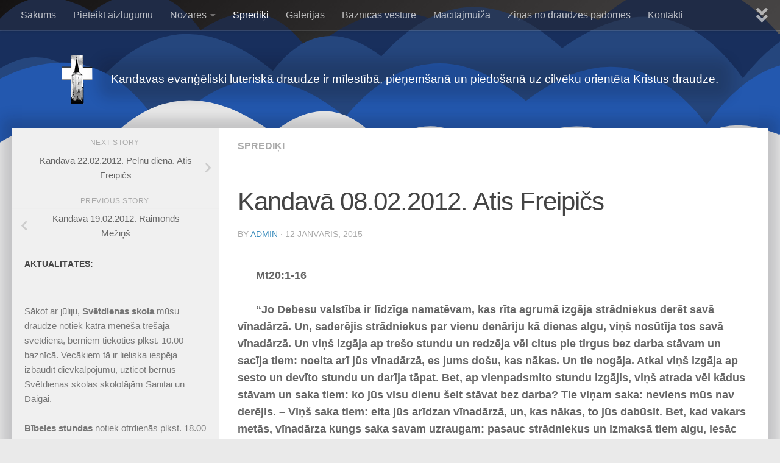

--- FILE ---
content_type: text/html; charset=UTF-8
request_url: https://kandavasdraudze.lv/?p=180
body_size: 55414
content:
<!DOCTYPE html>
<html class="no-js" lang="lv-LV">
<head>
  <meta charset="UTF-8">
  <meta name="viewport" content="width=device-width, initial-scale=1.0">
  <link rel="profile" href="https://gmpg.org/xfn/11" />
  <link rel="pingback" href="https://kandavasdraudze.lv/xmlrpc.php">

  <title>Kandavā 08.02.2012. Atis Freipičs &#8211; Kandavas Draudze</title>
<meta name='robots' content='max-image-preview:large' />
	<style>img:is([sizes="auto" i], [sizes^="auto," i]) { contain-intrinsic-size: 3000px 1500px }</style>
	<script>document.documentElement.className = document.documentElement.className.replace("no-js","js");</script>
<link rel="alternate" type="application/rss+xml" title="Kandavas Draudze&raquo; Plūsma" href="https://kandavasdraudze.lv/?feed=rss2" />
<link rel="alternate" type="application/rss+xml" title="Komentāru plūsma" href="https://kandavasdraudze.lv/?feed=comments-rss2" />
<link rel="alternate" type="application/rss+xml" title="Kandavas Draudze &raquo; Kandavā 08.02.2012. Atis Freipičs plūsma" href="https://kandavasdraudze.lv/?feed=rss2&#038;p=180" />
<script>
window._wpemojiSettings = {"baseUrl":"https:\/\/s.w.org\/images\/core\/emoji\/15.0.3\/72x72\/","ext":".png","svgUrl":"https:\/\/s.w.org\/images\/core\/emoji\/15.0.3\/svg\/","svgExt":".svg","source":{"concatemoji":"https:\/\/kandavasdraudze.lv\/wp-includes\/js\/wp-emoji-release.min.js?ver=6.7.4"}};
/*! This file is auto-generated */
!function(i,n){var o,s,e;function c(e){try{var t={supportTests:e,timestamp:(new Date).valueOf()};sessionStorage.setItem(o,JSON.stringify(t))}catch(e){}}function p(e,t,n){e.clearRect(0,0,e.canvas.width,e.canvas.height),e.fillText(t,0,0);var t=new Uint32Array(e.getImageData(0,0,e.canvas.width,e.canvas.height).data),r=(e.clearRect(0,0,e.canvas.width,e.canvas.height),e.fillText(n,0,0),new Uint32Array(e.getImageData(0,0,e.canvas.width,e.canvas.height).data));return t.every(function(e,t){return e===r[t]})}function u(e,t,n){switch(t){case"flag":return n(e,"\ud83c\udff3\ufe0f\u200d\u26a7\ufe0f","\ud83c\udff3\ufe0f\u200b\u26a7\ufe0f")?!1:!n(e,"\ud83c\uddfa\ud83c\uddf3","\ud83c\uddfa\u200b\ud83c\uddf3")&&!n(e,"\ud83c\udff4\udb40\udc67\udb40\udc62\udb40\udc65\udb40\udc6e\udb40\udc67\udb40\udc7f","\ud83c\udff4\u200b\udb40\udc67\u200b\udb40\udc62\u200b\udb40\udc65\u200b\udb40\udc6e\u200b\udb40\udc67\u200b\udb40\udc7f");case"emoji":return!n(e,"\ud83d\udc26\u200d\u2b1b","\ud83d\udc26\u200b\u2b1b")}return!1}function f(e,t,n){var r="undefined"!=typeof WorkerGlobalScope&&self instanceof WorkerGlobalScope?new OffscreenCanvas(300,150):i.createElement("canvas"),a=r.getContext("2d",{willReadFrequently:!0}),o=(a.textBaseline="top",a.font="600 32px Arial",{});return e.forEach(function(e){o[e]=t(a,e,n)}),o}function t(e){var t=i.createElement("script");t.src=e,t.defer=!0,i.head.appendChild(t)}"undefined"!=typeof Promise&&(o="wpEmojiSettingsSupports",s=["flag","emoji"],n.supports={everything:!0,everythingExceptFlag:!0},e=new Promise(function(e){i.addEventListener("DOMContentLoaded",e,{once:!0})}),new Promise(function(t){var n=function(){try{var e=JSON.parse(sessionStorage.getItem(o));if("object"==typeof e&&"number"==typeof e.timestamp&&(new Date).valueOf()<e.timestamp+604800&&"object"==typeof e.supportTests)return e.supportTests}catch(e){}return null}();if(!n){if("undefined"!=typeof Worker&&"undefined"!=typeof OffscreenCanvas&&"undefined"!=typeof URL&&URL.createObjectURL&&"undefined"!=typeof Blob)try{var e="postMessage("+f.toString()+"("+[JSON.stringify(s),u.toString(),p.toString()].join(",")+"));",r=new Blob([e],{type:"text/javascript"}),a=new Worker(URL.createObjectURL(r),{name:"wpTestEmojiSupports"});return void(a.onmessage=function(e){c(n=e.data),a.terminate(),t(n)})}catch(e){}c(n=f(s,u,p))}t(n)}).then(function(e){for(var t in e)n.supports[t]=e[t],n.supports.everything=n.supports.everything&&n.supports[t],"flag"!==t&&(n.supports.everythingExceptFlag=n.supports.everythingExceptFlag&&n.supports[t]);n.supports.everythingExceptFlag=n.supports.everythingExceptFlag&&!n.supports.flag,n.DOMReady=!1,n.readyCallback=function(){n.DOMReady=!0}}).then(function(){return e}).then(function(){var e;n.supports.everything||(n.readyCallback(),(e=n.source||{}).concatemoji?t(e.concatemoji):e.wpemoji&&e.twemoji&&(t(e.twemoji),t(e.wpemoji)))}))}((window,document),window._wpemojiSettings);
</script>
<style id='wp-emoji-styles-inline-css'>

	img.wp-smiley, img.emoji {
		display: inline !important;
		border: none !important;
		box-shadow: none !important;
		height: 1em !important;
		width: 1em !important;
		margin: 0 0.07em !important;
		vertical-align: -0.1em !important;
		background: none !important;
		padding: 0 !important;
	}
</style>
<link rel='stylesheet' id='wp-block-library-css' href='https://kandavasdraudze.lv/wp-includes/css/dist/block-library/style.min.css?ver=6.7.4' media='all' />
<style id='classic-theme-styles-inline-css'>
/*! This file is auto-generated */
.wp-block-button__link{color:#fff;background-color:#32373c;border-radius:9999px;box-shadow:none;text-decoration:none;padding:calc(.667em + 2px) calc(1.333em + 2px);font-size:1.125em}.wp-block-file__button{background:#32373c;color:#fff;text-decoration:none}
</style>
<style id='global-styles-inline-css'>
:root{--wp--preset--aspect-ratio--square: 1;--wp--preset--aspect-ratio--4-3: 4/3;--wp--preset--aspect-ratio--3-4: 3/4;--wp--preset--aspect-ratio--3-2: 3/2;--wp--preset--aspect-ratio--2-3: 2/3;--wp--preset--aspect-ratio--16-9: 16/9;--wp--preset--aspect-ratio--9-16: 9/16;--wp--preset--color--black: #000000;--wp--preset--color--cyan-bluish-gray: #abb8c3;--wp--preset--color--white: #ffffff;--wp--preset--color--pale-pink: #f78da7;--wp--preset--color--vivid-red: #cf2e2e;--wp--preset--color--luminous-vivid-orange: #ff6900;--wp--preset--color--luminous-vivid-amber: #fcb900;--wp--preset--color--light-green-cyan: #7bdcb5;--wp--preset--color--vivid-green-cyan: #00d084;--wp--preset--color--pale-cyan-blue: #8ed1fc;--wp--preset--color--vivid-cyan-blue: #0693e3;--wp--preset--color--vivid-purple: #9b51e0;--wp--preset--gradient--vivid-cyan-blue-to-vivid-purple: linear-gradient(135deg,rgba(6,147,227,1) 0%,rgb(155,81,224) 100%);--wp--preset--gradient--light-green-cyan-to-vivid-green-cyan: linear-gradient(135deg,rgb(122,220,180) 0%,rgb(0,208,130) 100%);--wp--preset--gradient--luminous-vivid-amber-to-luminous-vivid-orange: linear-gradient(135deg,rgba(252,185,0,1) 0%,rgba(255,105,0,1) 100%);--wp--preset--gradient--luminous-vivid-orange-to-vivid-red: linear-gradient(135deg,rgba(255,105,0,1) 0%,rgb(207,46,46) 100%);--wp--preset--gradient--very-light-gray-to-cyan-bluish-gray: linear-gradient(135deg,rgb(238,238,238) 0%,rgb(169,184,195) 100%);--wp--preset--gradient--cool-to-warm-spectrum: linear-gradient(135deg,rgb(74,234,220) 0%,rgb(151,120,209) 20%,rgb(207,42,186) 40%,rgb(238,44,130) 60%,rgb(251,105,98) 80%,rgb(254,248,76) 100%);--wp--preset--gradient--blush-light-purple: linear-gradient(135deg,rgb(255,206,236) 0%,rgb(152,150,240) 100%);--wp--preset--gradient--blush-bordeaux: linear-gradient(135deg,rgb(254,205,165) 0%,rgb(254,45,45) 50%,rgb(107,0,62) 100%);--wp--preset--gradient--luminous-dusk: linear-gradient(135deg,rgb(255,203,112) 0%,rgb(199,81,192) 50%,rgb(65,88,208) 100%);--wp--preset--gradient--pale-ocean: linear-gradient(135deg,rgb(255,245,203) 0%,rgb(182,227,212) 50%,rgb(51,167,181) 100%);--wp--preset--gradient--electric-grass: linear-gradient(135deg,rgb(202,248,128) 0%,rgb(113,206,126) 100%);--wp--preset--gradient--midnight: linear-gradient(135deg,rgb(2,3,129) 0%,rgb(40,116,252) 100%);--wp--preset--font-size--small: 13px;--wp--preset--font-size--medium: 20px;--wp--preset--font-size--large: 36px;--wp--preset--font-size--x-large: 42px;--wp--preset--spacing--20: 0.44rem;--wp--preset--spacing--30: 0.67rem;--wp--preset--spacing--40: 1rem;--wp--preset--spacing--50: 1.5rem;--wp--preset--spacing--60: 2.25rem;--wp--preset--spacing--70: 3.38rem;--wp--preset--spacing--80: 5.06rem;--wp--preset--shadow--natural: 6px 6px 9px rgba(0, 0, 0, 0.2);--wp--preset--shadow--deep: 12px 12px 50px rgba(0, 0, 0, 0.4);--wp--preset--shadow--sharp: 6px 6px 0px rgba(0, 0, 0, 0.2);--wp--preset--shadow--outlined: 6px 6px 0px -3px rgba(255, 255, 255, 1), 6px 6px rgba(0, 0, 0, 1);--wp--preset--shadow--crisp: 6px 6px 0px rgba(0, 0, 0, 1);}:where(.is-layout-flex){gap: 0.5em;}:where(.is-layout-grid){gap: 0.5em;}body .is-layout-flex{display: flex;}.is-layout-flex{flex-wrap: wrap;align-items: center;}.is-layout-flex > :is(*, div){margin: 0;}body .is-layout-grid{display: grid;}.is-layout-grid > :is(*, div){margin: 0;}:where(.wp-block-columns.is-layout-flex){gap: 2em;}:where(.wp-block-columns.is-layout-grid){gap: 2em;}:where(.wp-block-post-template.is-layout-flex){gap: 1.25em;}:where(.wp-block-post-template.is-layout-grid){gap: 1.25em;}.has-black-color{color: var(--wp--preset--color--black) !important;}.has-cyan-bluish-gray-color{color: var(--wp--preset--color--cyan-bluish-gray) !important;}.has-white-color{color: var(--wp--preset--color--white) !important;}.has-pale-pink-color{color: var(--wp--preset--color--pale-pink) !important;}.has-vivid-red-color{color: var(--wp--preset--color--vivid-red) !important;}.has-luminous-vivid-orange-color{color: var(--wp--preset--color--luminous-vivid-orange) !important;}.has-luminous-vivid-amber-color{color: var(--wp--preset--color--luminous-vivid-amber) !important;}.has-light-green-cyan-color{color: var(--wp--preset--color--light-green-cyan) !important;}.has-vivid-green-cyan-color{color: var(--wp--preset--color--vivid-green-cyan) !important;}.has-pale-cyan-blue-color{color: var(--wp--preset--color--pale-cyan-blue) !important;}.has-vivid-cyan-blue-color{color: var(--wp--preset--color--vivid-cyan-blue) !important;}.has-vivid-purple-color{color: var(--wp--preset--color--vivid-purple) !important;}.has-black-background-color{background-color: var(--wp--preset--color--black) !important;}.has-cyan-bluish-gray-background-color{background-color: var(--wp--preset--color--cyan-bluish-gray) !important;}.has-white-background-color{background-color: var(--wp--preset--color--white) !important;}.has-pale-pink-background-color{background-color: var(--wp--preset--color--pale-pink) !important;}.has-vivid-red-background-color{background-color: var(--wp--preset--color--vivid-red) !important;}.has-luminous-vivid-orange-background-color{background-color: var(--wp--preset--color--luminous-vivid-orange) !important;}.has-luminous-vivid-amber-background-color{background-color: var(--wp--preset--color--luminous-vivid-amber) !important;}.has-light-green-cyan-background-color{background-color: var(--wp--preset--color--light-green-cyan) !important;}.has-vivid-green-cyan-background-color{background-color: var(--wp--preset--color--vivid-green-cyan) !important;}.has-pale-cyan-blue-background-color{background-color: var(--wp--preset--color--pale-cyan-blue) !important;}.has-vivid-cyan-blue-background-color{background-color: var(--wp--preset--color--vivid-cyan-blue) !important;}.has-vivid-purple-background-color{background-color: var(--wp--preset--color--vivid-purple) !important;}.has-black-border-color{border-color: var(--wp--preset--color--black) !important;}.has-cyan-bluish-gray-border-color{border-color: var(--wp--preset--color--cyan-bluish-gray) !important;}.has-white-border-color{border-color: var(--wp--preset--color--white) !important;}.has-pale-pink-border-color{border-color: var(--wp--preset--color--pale-pink) !important;}.has-vivid-red-border-color{border-color: var(--wp--preset--color--vivid-red) !important;}.has-luminous-vivid-orange-border-color{border-color: var(--wp--preset--color--luminous-vivid-orange) !important;}.has-luminous-vivid-amber-border-color{border-color: var(--wp--preset--color--luminous-vivid-amber) !important;}.has-light-green-cyan-border-color{border-color: var(--wp--preset--color--light-green-cyan) !important;}.has-vivid-green-cyan-border-color{border-color: var(--wp--preset--color--vivid-green-cyan) !important;}.has-pale-cyan-blue-border-color{border-color: var(--wp--preset--color--pale-cyan-blue) !important;}.has-vivid-cyan-blue-border-color{border-color: var(--wp--preset--color--vivid-cyan-blue) !important;}.has-vivid-purple-border-color{border-color: var(--wp--preset--color--vivid-purple) !important;}.has-vivid-cyan-blue-to-vivid-purple-gradient-background{background: var(--wp--preset--gradient--vivid-cyan-blue-to-vivid-purple) !important;}.has-light-green-cyan-to-vivid-green-cyan-gradient-background{background: var(--wp--preset--gradient--light-green-cyan-to-vivid-green-cyan) !important;}.has-luminous-vivid-amber-to-luminous-vivid-orange-gradient-background{background: var(--wp--preset--gradient--luminous-vivid-amber-to-luminous-vivid-orange) !important;}.has-luminous-vivid-orange-to-vivid-red-gradient-background{background: var(--wp--preset--gradient--luminous-vivid-orange-to-vivid-red) !important;}.has-very-light-gray-to-cyan-bluish-gray-gradient-background{background: var(--wp--preset--gradient--very-light-gray-to-cyan-bluish-gray) !important;}.has-cool-to-warm-spectrum-gradient-background{background: var(--wp--preset--gradient--cool-to-warm-spectrum) !important;}.has-blush-light-purple-gradient-background{background: var(--wp--preset--gradient--blush-light-purple) !important;}.has-blush-bordeaux-gradient-background{background: var(--wp--preset--gradient--blush-bordeaux) !important;}.has-luminous-dusk-gradient-background{background: var(--wp--preset--gradient--luminous-dusk) !important;}.has-pale-ocean-gradient-background{background: var(--wp--preset--gradient--pale-ocean) !important;}.has-electric-grass-gradient-background{background: var(--wp--preset--gradient--electric-grass) !important;}.has-midnight-gradient-background{background: var(--wp--preset--gradient--midnight) !important;}.has-small-font-size{font-size: var(--wp--preset--font-size--small) !important;}.has-medium-font-size{font-size: var(--wp--preset--font-size--medium) !important;}.has-large-font-size{font-size: var(--wp--preset--font-size--large) !important;}.has-x-large-font-size{font-size: var(--wp--preset--font-size--x-large) !important;}
:where(.wp-block-post-template.is-layout-flex){gap: 1.25em;}:where(.wp-block-post-template.is-layout-grid){gap: 1.25em;}
:where(.wp-block-columns.is-layout-flex){gap: 2em;}:where(.wp-block-columns.is-layout-grid){gap: 2em;}
:root :where(.wp-block-pullquote){font-size: 1.5em;line-height: 1.6;}
</style>
<link rel='stylesheet' id='contact-form-7-css' href='https://kandavasdraudze.lv/wp-content/plugins/contact-form-7/includes/css/styles.css?ver=6.1.4' media='all' />
<link rel='stylesheet' id='hueman-main-style-css' href='https://kandavasdraudze.lv/wp-content/themes/hueman/assets/front/css/main.min.css?ver=3.7.27' media='all' />
<style id='hueman-main-style-inline-css'>
body { font-family:Verdana, sans-serif;font-size:1.00rem }@media only screen and (min-width: 720px) {
        .nav > li { font-size:1.00rem; }
      }.container-inner { max-width: 1440px; }.sidebar .widget { padding-left: 20px; padding-right: 20px; padding-top: 20px; }::selection { background-color: #3b8dbd; }
::-moz-selection { background-color: #3b8dbd; }a,a>span.hu-external::after,.themeform label .required,#flexslider-featured .flex-direction-nav .flex-next:hover,#flexslider-featured .flex-direction-nav .flex-prev:hover,.post-hover:hover .post-title a,.post-title a:hover,.sidebar.s1 .post-nav li a:hover i,.content .post-nav li a:hover i,.post-related a:hover,.sidebar.s1 .widget_rss ul li a,#footer .widget_rss ul li a,.sidebar.s1 .widget_calendar a,#footer .widget_calendar a,.sidebar.s1 .alx-tab .tab-item-category a,.sidebar.s1 .alx-posts .post-item-category a,.sidebar.s1 .alx-tab li:hover .tab-item-title a,.sidebar.s1 .alx-tab li:hover .tab-item-comment a,.sidebar.s1 .alx-posts li:hover .post-item-title a,#footer .alx-tab .tab-item-category a,#footer .alx-posts .post-item-category a,#footer .alx-tab li:hover .tab-item-title a,#footer .alx-tab li:hover .tab-item-comment a,#footer .alx-posts li:hover .post-item-title a,.comment-tabs li.active a,.comment-awaiting-moderation,.child-menu a:hover,.child-menu .current_page_item > a,.wp-pagenavi a{ color: #3b8dbd; }input[type="submit"],.themeform button[type="submit"],.sidebar.s1 .sidebar-top,.sidebar.s1 .sidebar-toggle,#flexslider-featured .flex-control-nav li a.flex-active,.post-tags a:hover,.sidebar.s1 .widget_calendar caption,#footer .widget_calendar caption,.author-bio .bio-avatar:after,.commentlist li.bypostauthor > .comment-body:after,.commentlist li.comment-author-admin > .comment-body:after{ background-color: #3b8dbd; }.post-format .format-container { border-color: #3b8dbd; }.sidebar.s1 .alx-tabs-nav li.active a,#footer .alx-tabs-nav li.active a,.comment-tabs li.active a,.wp-pagenavi a:hover,.wp-pagenavi a:active,.wp-pagenavi span.current{ border-bottom-color: #3b8dbd!important; }.sidebar.s2 .post-nav li a:hover i,
.sidebar.s2 .widget_rss ul li a,
.sidebar.s2 .widget_calendar a,
.sidebar.s2 .alx-tab .tab-item-category a,
.sidebar.s2 .alx-posts .post-item-category a,
.sidebar.s2 .alx-tab li:hover .tab-item-title a,
.sidebar.s2 .alx-tab li:hover .tab-item-comment a,
.sidebar.s2 .alx-posts li:hover .post-item-title a { color: #82b965; }
.sidebar.s2 .sidebar-top,.sidebar.s2 .sidebar-toggle,.post-comments,.jp-play-bar,.jp-volume-bar-value,.sidebar.s2 .widget_calendar caption{ background-color: #82b965; }.sidebar.s2 .alx-tabs-nav li.active a { border-bottom-color: #82b965; }
.post-comments::before { border-right-color: #82b965; }
      .search-expand,
              #nav-topbar.nav-container { background-color: #26272b}@media only screen and (min-width: 720px) {
                #nav-topbar .nav ul { background-color: #26272b; }
              }.is-scrolled #header .nav-container.desktop-sticky,
              .is-scrolled #header .search-expand { background-color: #26272b; background-color: rgba(38,39,43,0.90) }.is-scrolled .topbar-transparent #nav-topbar.desktop-sticky .nav ul { background-color: #26272b; background-color: rgba(38,39,43,0.95) }#header { background-color: #33363b; }
@media only screen and (min-width: 720px) {
  #nav-header .nav ul { background-color: #33363b; }
}
        .is-scrolled #header #nav-mobile { background-color: #454e5c; background-color: rgba(69,78,92,0.90) }#nav-header.nav-container, #main-header-search .search-expand { background-color: #212121; }
@media only screen and (min-width: 720px) {
  #nav-header .nav ul { background-color: #212121; }
}
        .site-title a img { max-height: 80px; }body { background-color: #eaeaea; }
</style>
<link rel='stylesheet' id='hueman-font-awesome-css' href='https://kandavasdraudze.lv/wp-content/themes/hueman/assets/front/css/font-awesome.min.css?ver=3.7.27' media='all' />
<script id="nb-jquery" src="https://kandavasdraudze.lv/wp-includes/js/jquery/jquery.min.js?ver=3.7.1" id="jquery-core-js"></script>
<script src="https://kandavasdraudze.lv/wp-includes/js/jquery/jquery-migrate.min.js?ver=3.4.1" id="jquery-migrate-js"></script>
<link rel="https://api.w.org/" href="https://kandavasdraudze.lv/index.php?rest_route=/" /><link rel="alternate" title="JSON" type="application/json" href="https://kandavasdraudze.lv/index.php?rest_route=/wp/v2/posts/180" /><link rel="EditURI" type="application/rsd+xml" title="RSD" href="https://kandavasdraudze.lv/xmlrpc.php?rsd" />
<meta name="generator" content="WordPress 6.7.4" />
<link rel="canonical" href="https://kandavasdraudze.lv/?p=180" />
<link rel='shortlink' href='https://kandavasdraudze.lv/?p=180' />
<link rel="alternate" title="oEmbed (JSON)" type="application/json+oembed" href="https://kandavasdraudze.lv/index.php?rest_route=%2Foembed%2F1.0%2Fembed&#038;url=https%3A%2F%2Fkandavasdraudze.lv%2F%3Fp%3D180" />
<link rel="alternate" title="oEmbed (XML)" type="text/xml+oembed" href="https://kandavasdraudze.lv/index.php?rest_route=%2Foembed%2F1.0%2Fembed&#038;url=https%3A%2F%2Fkandavasdraudze.lv%2F%3Fp%3D180&#038;format=xml" />
    <link rel="preload" as="font" type="font/woff2" href="https://kandavasdraudze.lv/wp-content/themes/hueman/assets/front/webfonts/fa-brands-400.woff2?v=5.15.2" crossorigin="anonymous"/>
    <link rel="preload" as="font" type="font/woff2" href="https://kandavasdraudze.lv/wp-content/themes/hueman/assets/front/webfonts/fa-regular-400.woff2?v=5.15.2" crossorigin="anonymous"/>
    <link rel="preload" as="font" type="font/woff2" href="https://kandavasdraudze.lv/wp-content/themes/hueman/assets/front/webfonts/fa-solid-900.woff2?v=5.15.2" crossorigin="anonymous"/>
  <!--[if lt IE 9]>
<script src="https://kandavasdraudze.lv/wp-content/themes/hueman/assets/front/js/ie/html5shiv-printshiv.min.js"></script>
<script src="https://kandavasdraudze.lv/wp-content/themes/hueman/assets/front/js/ie/selectivizr.js"></script>
<![endif]-->
<link rel="icon" href="https://kandavasdraudze.lv/wp-content/uploads/2023/01/cropped-logo_new-32x32.png" sizes="32x32" />
<link rel="icon" href="https://kandavasdraudze.lv/wp-content/uploads/2023/01/cropped-logo_new-192x192.png" sizes="192x192" />
<link rel="apple-touch-icon" href="https://kandavasdraudze.lv/wp-content/uploads/2023/01/cropped-logo_new-180x180.png" />
<meta name="msapplication-TileImage" content="https://kandavasdraudze.lv/wp-content/uploads/2023/01/cropped-logo_new-270x270.png" />
		<style id="wp-custom-css">
			div.sidebar-top.group {
	display:none;
}

h3.widget-title {
	font-weight:bold;
}


#header { 
	background:none;
	background-image: url(/Cloudy.svg);
  background-position: 0 0;
	background-repeat: no-repeat;
	animation: gradient 450s linear infinite;
/* 	z-index: -1; */
}

.site-description {
	color: #fff !important;
	font-style: normal !important;
	font-size: 1.2em;
	line-height: 1.2em;
	background-color: rgba(0,0,0,.15);
	box-shadow: 0px 0px 20px 16px rgb(17 17 26 / 18%);
    padding: 5px;
    border-radius: 3px;
}

.logo-tagline-group {
	display: flex;
	justify-content: center;
	align-items: center;
}


@keyframes gradient {
    0% {
        background-position: 0 98%;
    }
    50% {
        background-position: 100% 98%;
    }
    100% {
        background-position: 0% 98%;
    }
}

.search-expand, #nav-topbar.nav-container {
    background-color: #2b26266b;
}

div.main { box-shadow: 0px 0px 20px 16px rgb(17 17 26 / 18%);
}		</style>
		</head>

<body class="nb-3-3-8 nimble-no-local-data-skp__post_post_180 nimble-no-group-site-tmpl-skp__all_post post-template-default single single-post postid-180 single-format-standard wp-custom-logo wp-embed-responsive sek-hide-rc-badge col-2cr full-width topbar-enabled mobile-primary-sidebar-first header-desktop-sticky header-mobile-sticky hueman-3-7-27 chrome">
<div id="wrapper">
  <a class="screen-reader-text skip-link" href="#content">Skip to content</a>
  
  <header id="header" class="top-menu-mobile-on one-mobile-menu top_menu header-ads-desktop  topbar-transparent no-header-img">
        <nav class="nav-container group mobile-menu mobile-sticky " id="nav-mobile" data-menu-id="header-1">
  <div class="mobile-title-logo-in-header"><p class="site-title">                  <a class="custom-logo-link" href="https://kandavasdraudze.lv/" rel="home" title="Kandavas Draudze | Home page"><img src="https://kandavasdraudze.lv/wp-content/uploads/2023/01/logo_new_2.png" alt="Kandavas Draudze" width="113" height="150"/></a>                </p></div>
        
                    <!-- <div class="ham__navbar-toggler collapsed" aria-expanded="false">
          <div class="ham__navbar-span-wrapper">
            <span class="ham-toggler-menu__span"></span>
          </div>
        </div> -->
        <button class="ham__navbar-toggler-two collapsed" title="Menu" aria-expanded="false">
          <span class="ham__navbar-span-wrapper">
            <span class="line line-1"></span>
            <span class="line line-2"></span>
            <span class="line line-3"></span>
          </span>
        </button>
            
      <div class="nav-text"></div>
      <div class="nav-wrap container">
                  <ul class="nav container-inner group mobile-search">
                            <li>
                  <form role="search" method="get" class="search-form" action="https://kandavasdraudze.lv/">
				<label>
					<span class="screen-reader-text">Meklēt:</span>
					<input type="search" class="search-field" placeholder="Meklēt &hellip;" value="" name="s" />
				</label>
				<input type="submit" class="search-submit" value="Meklēt" />
			</form>                </li>
                      </ul>
                <ul id="menu-galvena-izvelne" class="nav container-inner group"><li id="menu-item-71" class="menu-item menu-item-type-custom menu-item-object-custom menu-item-home menu-item-71"><a href="http://kandavasdraudze.lv">Sākums</a></li>
<li id="menu-item-82" class="menu-item menu-item-type-post_type menu-item-object-page menu-item-82"><a href="https://kandavasdraudze.lv/?page_id=72">Pieteikt aizlūgumu</a></li>
<li id="menu-item-22" class="menu-item menu-item-type-custom menu-item-object-custom menu-item-has-children menu-item-22"><a href="#">Nozares</a>
<ul class="sub-menu">
	<li id="menu-item-67" class="menu-item menu-item-type-post_type menu-item-object-page menu-item-67"><a href="https://kandavasdraudze.lv/?page_id=26">Ziedu kārtotāji</a></li>
	<li id="menu-item-66" class="menu-item menu-item-type-post_type menu-item-object-page menu-item-66"><a href="https://kandavasdraudze.lv/?page_id=31">Svētdienas skola</a></li>
	<li id="menu-item-60" class="menu-item menu-item-type-post_type menu-item-object-page menu-item-60"><a href="https://kandavasdraudze.lv/?page_id=47">Pērminderi</a></li>
	<li id="menu-item-59" class="menu-item menu-item-type-post_type menu-item-object-page menu-item-59"><a href="https://kandavasdraudze.lv/?page_id=50">Zupas virtuve</a></li>
	<li id="menu-item-58" class="menu-item menu-item-type-post_type menu-item-object-page menu-item-58"><a href="https://kandavasdraudze.lv/?page_id=54">Baznīcas dežuranti</a></li>
	<li id="menu-item-399" class="menu-item menu-item-type-post_type menu-item-object-page menu-item-399"><a href="https://kandavasdraudze.lv/?page_id=396">Grāmatu galds</a></li>
</ul>
</li>
<li id="menu-item-146" class="menu-item menu-item-type-taxonomy menu-item-object-category current-post-ancestor current-menu-parent current-post-parent menu-item-146"><a href="https://kandavasdraudze.lv/?cat=4">Sprediķi</a></li>
<li id="menu-item-284" class="menu-item menu-item-type-taxonomy menu-item-object-category menu-item-284"><a href="https://kandavasdraudze.lv/?cat=5">Galerijas</a></li>
<li id="menu-item-19" class="menu-item menu-item-type-post_type menu-item-object-page menu-item-19"><a href="https://kandavasdraudze.lv/?page_id=13">Baznīcas vēsture</a></li>
<li id="menu-item-424" class="menu-item menu-item-type-post_type menu-item-object-page menu-item-424"><a href="https://kandavasdraudze.lv/?page_id=422">Mācītājmuiža</a></li>
<li id="menu-item-547" class="menu-item menu-item-type-post_type menu-item-object-page menu-item-547"><a href="https://kandavasdraudze.lv/?page_id=545">Ziņas no draudzes padomes</a></li>
<li id="menu-item-85" class="menu-item menu-item-type-post_type menu-item-object-page menu-item-85"><a href="https://kandavasdraudze.lv/?page_id=83">Kontakti</a></li>
<li id="menu-item-599" class="menu-item menu-item-type-custom menu-item-object-custom menu-item-599"><a href="http://kandavasdraudze.lv/?cat=7">Notikumi un pārdomas</a></li>
<li id="menu-item-681" class="menu-item menu-item-type-post_type menu-item-object-page menu-item-681"><a href="https://kandavasdraudze.lv/?page_id=676">Bibliotēkā pieejamās grāmatas</a></li>
</ul>      </div>
</nav><!--/#nav-topbar-->  
        <nav class="nav-container group desktop-menu desktop-sticky " id="nav-topbar" data-menu-id="header-2">
    <div class="nav-text"></div>
  <div class="topbar-toggle-down">
    <i class="fas fa-angle-double-down" aria-hidden="true" data-toggle="down" title="Expand menu"></i>
    <i class="fas fa-angle-double-up" aria-hidden="true" data-toggle="up" title="Collapse menu"></i>
  </div>
  <div class="nav-wrap container">
    <ul id="menu-galvena-izvelne-1" class="nav container-inner group"><li class="menu-item menu-item-type-custom menu-item-object-custom menu-item-home menu-item-71"><a href="http://kandavasdraudze.lv">Sākums</a></li>
<li class="menu-item menu-item-type-post_type menu-item-object-page menu-item-82"><a href="https://kandavasdraudze.lv/?page_id=72">Pieteikt aizlūgumu</a></li>
<li class="menu-item menu-item-type-custom menu-item-object-custom menu-item-has-children menu-item-22"><a href="#">Nozares</a>
<ul class="sub-menu">
	<li class="menu-item menu-item-type-post_type menu-item-object-page menu-item-67"><a href="https://kandavasdraudze.lv/?page_id=26">Ziedu kārtotāji</a></li>
	<li class="menu-item menu-item-type-post_type menu-item-object-page menu-item-66"><a href="https://kandavasdraudze.lv/?page_id=31">Svētdienas skola</a></li>
	<li class="menu-item menu-item-type-post_type menu-item-object-page menu-item-60"><a href="https://kandavasdraudze.lv/?page_id=47">Pērminderi</a></li>
	<li class="menu-item menu-item-type-post_type menu-item-object-page menu-item-59"><a href="https://kandavasdraudze.lv/?page_id=50">Zupas virtuve</a></li>
	<li class="menu-item menu-item-type-post_type menu-item-object-page menu-item-58"><a href="https://kandavasdraudze.lv/?page_id=54">Baznīcas dežuranti</a></li>
	<li class="menu-item menu-item-type-post_type menu-item-object-page menu-item-399"><a href="https://kandavasdraudze.lv/?page_id=396">Grāmatu galds</a></li>
</ul>
</li>
<li class="menu-item menu-item-type-taxonomy menu-item-object-category current-post-ancestor current-menu-parent current-post-parent menu-item-146"><a href="https://kandavasdraudze.lv/?cat=4">Sprediķi</a></li>
<li class="menu-item menu-item-type-taxonomy menu-item-object-category menu-item-284"><a href="https://kandavasdraudze.lv/?cat=5">Galerijas</a></li>
<li class="menu-item menu-item-type-post_type menu-item-object-page menu-item-19"><a href="https://kandavasdraudze.lv/?page_id=13">Baznīcas vēsture</a></li>
<li class="menu-item menu-item-type-post_type menu-item-object-page menu-item-424"><a href="https://kandavasdraudze.lv/?page_id=422">Mācītājmuiža</a></li>
<li class="menu-item menu-item-type-post_type menu-item-object-page menu-item-547"><a href="https://kandavasdraudze.lv/?page_id=545">Ziņas no draudzes padomes</a></li>
<li class="menu-item menu-item-type-post_type menu-item-object-page menu-item-85"><a href="https://kandavasdraudze.lv/?page_id=83">Kontakti</a></li>
<li class="menu-item menu-item-type-custom menu-item-object-custom menu-item-599"><a href="http://kandavasdraudze.lv/?cat=7">Notikumi un pārdomas</a></li>
<li class="menu-item menu-item-type-post_type menu-item-object-page menu-item-681"><a href="https://kandavasdraudze.lv/?page_id=676">Bibliotēkā pieejamās grāmatas</a></li>
</ul>  </div>
  
</nav><!--/#nav-topbar-->  
  <div class="container group">
        <div class="container-inner">

                    <div class="group hu-pad central-header-zone">
                  <div class="logo-tagline-group">
                      <p class="site-title">                  <a class="custom-logo-link" href="https://kandavasdraudze.lv/" rel="home" title="Kandavas Draudze | Home page"><img src="https://kandavasdraudze.lv/wp-content/uploads/2023/01/logo_new_2.png" alt="Kandavas Draudze" width="113" height="150"/></a>                </p>                                                <p class="site-description">Kandavas evanģēliski luteriskā draudze ir mīlestībā, pieņemšanā un piedošanā uz cilvēku orientēta Kristus draudze.</p>
                                        </div>

                                </div>
      
      
    </div><!--/.container-inner-->
      </div><!--/.container-->

</header><!--/#header-->
  
  <div class="container" id="page">
    <div class="container-inner">
            <div class="main">
        <div class="main-inner group">
          
              <main class="content" id="content">
              <div class="page-title hu-pad group">
          	    		<ul class="meta-single group">
    			<li class="category"><a href="https://kandavasdraudze.lv/?cat=4" rel="category">Sprediķi</a></li>
    			    		</ul>
            
    </div><!--/.page-title-->
          <div class="hu-pad group">
              <article class="post-180 post type-post status-publish format-standard hentry category-sprediki">
    <div class="post-inner group">

      <h1 class="post-title entry-title">Kandavā 08.02.2012. Atis Freipičs</h1>
  <p class="post-byline">
       by     <span class="vcard author">
       <span class="fn"><a href="https://kandavasdraudze.lv/?author=1" title="admin publikācijas" rel="author">admin</a></span>
     </span>
     &middot;
                                            <time class="published" datetime="2015-01-12T12:38:39+02:00">12 janvāris, 2015</time>
                      </p>

                                
      <div class="clear"></div>

      <div class="entry themeform">
        <div class="entry-inner">
          <p>
 <strong> <br />      Mt20:1-16<br />
   <br />      &#8220;Jo Debesu valstība ir līdzīga namatēvam, kas rīta agrumā izgāja strādniekus derēt savā vīnadārzā.  Un, saderējis strādniekus par vienu denāriju kā dienas algu, viņš nosūtīja tos savā vīnadārzā.  Un viņš izgāja ap trešo stundu un redzēja vēl citus pie tirgus bez darba stāvam  un sacīja tiem: noeita arī jūs vīnadārzā, es jums došu, kas nākas.  Un tie nogāja. Atkal viņš izgāja ap sesto un devīto stundu un darīja tāpat.  Bet, ap vienpadsmito stundu izgājis, viņš atrada vēl kādus stāvam un saka tiem: ko jūs visu dienu šeit stāvat bez darba?  Tie viņam saka: neviens mūs nav derējis. &#8211; Viņš saka tiem: eita jūs arīdzan vīnadārzā, un, kas nākas, to jūs dabūsit.  Bet, kad vakars metās, vīnadārza kungs saka savam uzraugam: pasauc strādniekus un izmaksā tiem algu, iesāc ar pēdējiem un beidz ar pirmajiem.  Tad atnāca tie, kas bija derēti ap vienpadsmito stundu, un katrs dabūja pa denārijam.  Un, kad pirmie atnāca, tie cerēja dabūt vairāk; bet arī viņi dabūja katrs pa denārijam.  To saņēmuši, viņi kurnēja pret namatēvu  un sacīja: šie pēdējie strādāja vienu vien stundu, un tu tos pielīdzināji mums, kas dienas nastu un karstumu esam cietuši.  Bet viņš atbildēja un sacīja vienam no tiem: draugs, es tev nedaru netaisnību. Vai tu ar mani neesi saderējis par vienu denāriju?  Ņem, kas tev pieder, un ej; bet šim pēdējam es gribu dot tikpat daudz kā tev.  Vai tad man nav tiesības darīt ar savu mantu, kā es gribu? Jeb vai tava acs ir skaudīga, ka es esmu labs?  Tā pēdējie būs pirmie un pirmie pēdējie. Jo daudz ir aicinātu , bet maz izredzētu.  </strong><br />
   <br />      Līdzība par vīnakalna strādniekiem&#8230; Kurš gan to nepazīst. Es domāju, ka tā mums katram ir ļoti labi pazīstama.   Ko tad tā mums māca, ko Jēzus ne tikai mācekļiem toreiz, bet arī visiem mums, vēlas pateikt?<br />
  <br />      Ieskatīsimies Mateja evaņģēlija iepriekšējās, 19.nodaļas  beigās. Pēteris Jēzum saka: „Redzi, mēs esam visu atstājuši un Tev sekojuši. Kas mums būs par to?” Pēteris runā par atalgojumu tiem, kas seko.  Un jau šeit Jēzus saka, ka pirmie būs pēdējie un pēdējie pirmie&#8230;<br />
   <br />      Un tālāk Viņš stāsta Pēterim un pārējiem mācekļiem līdzību par vīnakalna strādniekiem. Un, lai šo līdzību labāk saprastu, ir vērts iedomāties sevi šo apzinīgo strādnieku vietā šajā līdzībā&#8230;  Iedomāsimies, ka mēs jau agri, agri no rīta esam klāt pie vīnadārza, lai tikai dabūtu šo darbu. Un, kad mēs jau vairākas stundas esam cītīgi strādājuši, saimnieks iet un aicina vēl kādus, un ik pa 3 stundām saimnieks tikai iet un vēl aicina, tad vēl un vēl&#8230; Un visbeidzot, kad līdz smagās darbadienas beigām ir atlikusi vairs tikai viena stunda, viņš iziet un tirgus laukumā atrod vēl kādus, kas visu dienu ir noslaistījušies, izniekojuši savu laiku un nu ir bijuši gatavi iet vēl kaut ko padarīt, cerēdami kaut ko saņemt.   Pienāk darba dienas beigas, saimnieks sāk norēķināties un vispirms sāk ar tiem, kas tikai 1 stundu ir strādājuši&#8230;  Redzot, ka tiem, kas tikai 1 stundu strādājuši, tiek iedots denārijs- tik, cik saimnieks bija solījis par dienas darbu, es domāju- arī mēs nopriecātos, ka mums gan ir palaimējies- saimnieks šodien ir ļoti devīgs; mēs domātu, ka tad jau nu mēs, kas visu dienas darbu nastu un karstumu esam iznesuši, dabūsim krietni vairāk&#8230;  Taču nekā, saimnieks iedod tik pat- proti vienu denāriju&#8230; Un mēs jūtamies kā aplaupīti&#8230; Lai gan dabūjām to, kas mums bija solīts&#8230;<br />
   <br />       Es domāju, lielākā daļa no mums atceras padomju laikus. Un atceras arī tādu terminu kā „deficīts”.  Atšķirībā no mūsdienām, kad veikali ir pilni ar mantām, mēs varam nopirkt, ko gribam, dabūt var visu ko un vienīgā problēma ir tā, ka mums vienkārši nav tam naudas, toreiz bija otrādi. Nauda bija, bet veikali bija tukši- tajos neko nevarēja nopirkt. Un bieži, lai ko vajadzīgu dabūtu, bija jāstāv garās rindās.  Viens no lielākajiem deficītiem tajā laikā bija vieglo automašīnu riepas. Un es atceros, kā mēs pēc tām stāvējām rindā&#8230;  Bija pievedums un tika paziņots, ka riepas tirgos sestdien, deviņos no rīta&#8230;  Un cilvēki rindā sāka stāvēt jau piektdienas pēcpusdienā. Arī es stāvēju rindā.  Deviņos no rīta rindā bija ap 120 cilvēku. Rindas beigu galā no rīta bija iestājies arī kāds invalīds- viņam bija grūti nostāvēt, acīmredzot, bija slimas kājas&#8230;  Un, kad tika slēgts vaļā veikals, pārdevējs viņu pamanīja un ieveda veikalā bez rindas&#8230;  Jums vajadzēja redzēt rindā stāvētāju reakciju&#8230;  Kad šis cilvēks nāca ārā, likās, ka pūlis viņu saplosīs&#8230; Visneapmierinātākie bija tie, kas rindā bija nostāvējuši visu nakti. Par ko viņam, kas atnāca tikai no rīta, iedod bez rindas&#8230;! Paši jau viņi nepalika bez tā, kā dēļ bija rindā stāvējuši, tomēr bija milzīgs sarūgtinājums, ka kāds var bez ilgas stāvēšanas dabūt to pašu&#8230; Nepelnīti&#8230;<br />
  <br />       Lasot šo līdzību, mēs varam vilkt paralēles arī ar līdzību par pazudušo dēlu&#8230;  Arī viņu tēvs pieņem atpakaļ mājās nepelnīti&#8230; Abās šajās līdzībās, racionāli domājot, iznākums šķiet netaisnīgs, mums grūti pieņemams- jā, es domāju arī mums, ne tikai personām līdzībās, proti, labajam, godīgajam dēlam un vīnakalna strādniekiem, kas ir strādājuši visu dienu&#8230;    &#8230;Pēdējie būs pirmie un pirmie būs pēdējie- Jēzus apgriež ar kājām gaisā to kārtību, pēc kuras esam raduši dzīvot šajā pasaulē&#8230;<br />
   Ja mēs paskatāmies, kāda mums visapkārt ir dzīve, tad es domāju, mēs katrs ieraudzīsim neskaitāmi daudz netaisnību. Visa dzīve šajā pasaulē ir tik netaisnīga.  Liekas, ka vismaz Dievam vajadzētu būt taisnīgam&#8230; Taču pirmajā brīdī šķiet, ka šīs līdzības runā par pretējo&#8230;<br />
  Taču tā nav. Vispirms paskatīsimies tīri materiālā nozīmē. Kas tad ir denārijs? Tas ir tik daudz, lai cilvēks ar savu ģimeni varētu vienu dienu iztikt&#8230; Ne vairāk, ne mazāk&#8230; Tas ir izdzīvošanas minimums.  Saimnieks saprot, ka nevar iedot mazāk- jo tad, tie, kas saņems mazāk, nevarēs izdzīvot&#8230;  Bet saimnieks saprot arī to, ka nevajag dot vairāk, citādi varbūt tie, kas saņems vairāk, jutīsies pašapzinīgāki un pārāki. Un rīt varbūt pat vairs nenāks un nestrādās viņa vīnakalnā&#8230;<br />
   <br />      Dievs saviem bērniem dod tieši to, kas tiem ir vajadzīgs, tieši tik, cik viņiem ir nepieciešams&#8230; Ne vairāk, ne mazāk&#8230;   Ko tad mums Jēzus māca lūgt „Mūsu Tēvs” lūgšanā? Viņš saka: „Mūsu dienišķo maizi dod mums šodien.” Viņš neliek, lai lūdzam nodrošinājumu rītdienai un pēc tam. Viņš saka: lūdziet visu nepieciešamo šodienai- un tad, paļāvībā uz Mani rīt dariet tāpat&#8230;   Atcerēsimies Israēla tautas 40 gadu ceļu  tuksnesī. Katru rītu no debesīm nobira manna, ko tautai ēst tieši tajā dienā.  Ja kāds gribēja salasīt vairāk, kā tai dienai bija nepieciešams, tas viss īsā laikā sapuva&#8230;  Vienīgi pirms sabata bija jāsalasa nākamajai dienai, ko ēst- tā manna sabatā bija svaiga&#8230;  Un vēl- Israēla bērni salasīja kādā traukā mannu, ko saglabāt un par piemiņu un kā liecību rādīt nākamajām paaudzēm- šī manna glabājās svaiga gadsimtiem ilgi&#8230;<br />
   <br />       Dievs negrib, ka uzkrājam mantas un naudu un tad pamazām sākam domāt, ka paši esam noteicēji par visām lietām savā dzīvē. Viņš negrib arī to, ka uzkrājot naudu un mantu, mēs kļūstam par tās vergiem, kā diemžēl pie daudziem cilvēkiem tas notiek.<br />
  <br />       Cilvēka dzīvi var salīdzināt ar ceļojumu. Ja mums jādodas ceļojumā, mēs pirms tam kravājam mantas, ko ņemt līdzi. Un reizēm ir tā, ka ņemam līdzi ļoti daudz dažādu mantu un lietu- ne tikai lai nodrošinātos pret aukstumu un izsalkumu, bet gan lai mums būtu līdzi viss, kas mums ceļojumā nodrošina maksimālas ērtības. Un lai viss tas mums būtu līdzi, bieži esam apkrāvušies ar neskaitāmām somām un saiņiem. Un visas šīs neskaitāmās mantas mums bieži vien nevis palīdz, bet gluži otrādi- traucē ceļot. Ar tām krāmējoties, esam tik noguruši, ka pazaudējam  jebkādu prieku par pašu ceļojumu&#8230;  Tik līdzīgi var būt arī dzīvē- ja savā dzīvē esam sagādājuši sev pārmērīgi daudz mantu, tad šīs mantas nevis kalpo mums, bet mēs kalpojam šīm mantām, lietām. Tad ne tikai kalpojam, bet vergojam šīm mantām&#8230;      Padomju laikos bija modē viesistabās likt milzīgas sekcijas ar stiklotām durvīm. Un tās parasti piekrāva pilnas ar kristāla traukiem, porcelāna servīzēm, visdažādākajiem suvenīriem. Šīs lietas tika lietotas ļoti reti, bieži tām bija pavisam cita funkcija- tās liecināja par šo cilvēku situētību, turību&#8230; Bet par to bija jānes liels upuris- uz tām krājās putekļi, lai tās izskatītos labi, bija jāpaveic milzīgs darbs tās nemitīgi tīrot&#8230;<br />
    <br />      Jēzus grib, lai apzināmies, ka Dievs ir pati svarīgākā manta, pēc kā mums tiekties. Ka pārējais patiesībā ir mazsvarīgs&#8230; Ka viss pārējais bieži vien var tikai traucēt, ja uz to savā dzīvē liekam uzsvaru.  Viņš grib, ka ik brīdi apzināmies, ka dzīvojam no Viņa žēlastības.  Tādēļ bieži tā ir milzīga žēlastība, ka Viņš nedod vairāk&#8230;<br />
    <br />      Vēl Kristus caur šo līdzību mums māca arī pazemību. Ne velti viņš visiem redzot sāk ar pēdējiem&#8230; Vai mēs spējam to nekurnot, mīlestībā pieņemt, ka Dievs kādu apdāvina, racionāli, pēc mūsu cilvēcīgā prāta spriežot, vairāk,kā mūs&#8230;?  Vai tas mūsos nerada saīgumu un neapmierinātību?<br />
  <br />       Un visbeidzot, šo līdzību par vīnakalna strādniekiem un to algu ir jāsaprot arī garīgā nozīmē- lai kā mēs būtu savā garīgajā dzīvē centušies, cīnījušies, mēs no šīs līdzības saprotam, ka nesaņemsim neko vairāk, kā citi, kas arī būs strādājuši, taču mūsuprāt mazāk.   Iedomāsimies, mēs esam kopuši savu kristieša dzīvi- pūlējušies, daudz lūguši, gavējuši, sludinājuši&#8230; Daudzus pazudušos izglābuši&#8230;  Vai tad, cilvēciskās kategorijās domājot, nešķiet, ka mums pienākas par to lielāka alga&#8230;? Tomēr nē, mēs beigu beigās saņemsim tik pat, cik tie, kas šo darbu ir sākuši pēdējā brīdī- pirms pašām beigām. Vai tas ir netaisnīgi? Nē! Ir tik svarīgi apzināties, ka vispār nekā paši savā dzīvē nevaram ne radīt, ne nopelnīt&#8230; Mēs esam necienīgi, lai kā mēs strādātu, lai kā censtos&#8230;  Visu, ko darām, visus savus labos darbus, visu šajā dzīvē saņemam no Dieva žēlastības&#8230; Neko mēs nespējam paši dot no sevis, ja Dievs to nesvētī&#8230; Mūsu uzdevums ir ļauties, lai Kungs mūs pieņem šajā darbā Savā vīna kalnā. Citu varbūt ātrāk, citu vēlāk&#8230;Un tad atļaut, lai Kungs mūs lieto. Katru savā veidā&#8230; Tas ir galvenais. Tad pārējais varēs notikt. Kungs to pārraudzīs. Viņš par mums labāk zina, ko un cik mums vajag&#8230;  Jā, varbūt mūsu dzīvē būs situācijas, kad liksies, ka Dievs mūs neredz, nedzird&#8230; Taču tā nav. Ne visu mēs varam šajā dzīvē izprast.  Ne velti Dievs saka „Manas domas nav jūsu domas un Mani ceļi nav jūsu ceļi”.   Dievs ir bagāts Savā žēlastībā un mīlestībā un nekad mūs neatstās tukšā, bet dos vislabāko. Lai Kungs mūs svētī, ka nekad šo atziņu mēs nepazaudējam un tikai, Viņam uzticoties, dzīvojam.  Āmen.</p>
          <nav class="pagination group">
                      </nav><!--/.pagination-->
        </div>

        
        <div class="clear"></div>
      </div><!--/.entry-->

    </div><!--/.post-inner-->
  </article><!--/.post-->

<div class="clear"></div>





<h4 class="heading">
	<i class="far fa-hand-point-right"></i>You may also like...</h4>

<ul class="related-posts group">
  		<li class="related post-hover">
		<article class="post-157 post type-post status-publish format-standard hentry category-sprediki">

			<div class="post-thumbnail">
				<a href="https://kandavasdraudze.lv/?p=157" class="hu-rel-post-thumb">
																								</a>
							</div><!--/.post-thumbnail-->

			<div class="related-inner">

				<h4 class="post-title entry-title">
					<a href="https://kandavasdraudze.lv/?p=157" rel="bookmark">Kandavā 24.12.2011. Raimonds Mežiņš</a>
				</h4><!--/.post-title-->

				<div class="post-meta group">
					<p class="post-date">
  <time class="published updated" datetime="2015-01-12 12:29:11">12 janvāris, 2015</time>
</p>

  <p class="post-byline" style="display:none">&nbsp;by    <span class="vcard author">
      <span class="fn"><a href="https://kandavasdraudze.lv/?author=1" title="admin publikācijas" rel="author">admin</a></span>
    </span> &middot; Published <span class="published">12 janvāris, 2015</span>
      </p>
				</div><!--/.post-meta-->

			</div><!--/.related-inner-->

		</article>
	</li><!--/.related-->
		<li class="related post-hover">
		<article class="post-124 post type-post status-publish format-standard hentry category-sprediki">

			<div class="post-thumbnail">
				<a href="https://kandavasdraudze.lv/?p=124" class="hu-rel-post-thumb">
																								</a>
							</div><!--/.post-thumbnail-->

			<div class="related-inner">

				<h4 class="post-title entry-title">
					<a href="https://kandavasdraudze.lv/?p=124" rel="bookmark">Kandavā, 26.12.2010.Otrajos Ziemassvētkos. Atis Freipičs</a>
				</h4><!--/.post-title-->

				<div class="post-meta group">
					<p class="post-date">
  <time class="published updated" datetime="2015-01-12 12:15:14">12 janvāris, 2015</time>
</p>

  <p class="post-byline" style="display:none">&nbsp;by    <span class="vcard author">
      <span class="fn"><a href="https://kandavasdraudze.lv/?author=1" title="admin publikācijas" rel="author">admin</a></span>
    </span> &middot; Published <span class="published">12 janvāris, 2015</span>
      </p>
				</div><!--/.post-meta-->

			</div><!--/.related-inner-->

		</article>
	</li><!--/.related-->
		<li class="related post-hover">
		<article class="post-293 post type-post status-publish format-standard hentry category-sprediki">

			<div class="post-thumbnail">
				<a href="https://kandavasdraudze.lv/?p=293" class="hu-rel-post-thumb">
																								</a>
							</div><!--/.post-thumbnail-->

			<div class="related-inner">

				<h4 class="post-title entry-title">
					<a href="https://kandavasdraudze.lv/?p=293" rel="bookmark">Ceturtais Advents Kandavā, 2014, Atis Freipičs</a>
				</h4><!--/.post-title-->

				<div class="post-meta group">
					<p class="post-date">
  <time class="published updated" datetime="2015-01-17 12:26:59">17 janvāris, 2015</time>
</p>

  <p class="post-byline" style="display:none">&nbsp;by    <span class="vcard author">
      <span class="fn"><a href="https://kandavasdraudze.lv/?author=1" title="admin publikācijas" rel="author">admin</a></span>
    </span> &middot; Published <span class="published">17 janvāris, 2015</span>
      </p>
				</div><!--/.post-meta-->

			</div><!--/.related-inner-->

		</article>
	</li><!--/.related-->
		  
</ul><!--/.post-related-->



<section id="comments" class="themeform">

	
					<!-- comments closed, no comments -->
		
	
	
</section><!--/#comments-->          </div><!--/.hu-pad-->
            </main><!--/.content-->
          

	<div class="sidebar s1 collapsed" data-position="left" data-layout="col-2cr" data-sb-id="s1">

		<button class="sidebar-toggle" title="Expand Sidebar"><i class="fas sidebar-toggle-arrows"></i></button>

		<div class="sidebar-content">

			           			<div class="sidebar-top group">
                        <p>Follow:</p>                      			</div>
			
				<ul class="post-nav group">
				<li class="next"><strong>Next story&nbsp;</strong><a href="https://kandavasdraudze.lv/?p=182" rel="next"><i class="fas fa-chevron-right"></i><span>Kandavā 22.02.2012. Pelnu dienā. Atis Freipičs</span></a></li>
		
				<li class="previous"><strong>Previous story&nbsp;</strong><a href="https://kandavasdraudze.lv/?p=178" rel="prev"><i class="fas fa-chevron-left"></i><span>Kandavā 19.02.2012. Raimonds Mežiņš</span></a></li>
			</ul>

			
			<div id="text-2" class="widget widget_text"><h3 class="widget-title">Aktualitātes:</h3>			<div class="textwidget">




<br><br> Sākot ar jūliju, <strong>Svētdienas skola </strong>mūsu draudzē  notiek katra mēneša trešajā svētdienā, bērniem tiekoties plkst. 10.00 baznīcā. Vecākiem tā ir lieliska iespēja izbaudīt dievkalpojumu, uzticot bērnus Svētdienas skolas skolotājām Sanitai un Daigai.

<br><br><strong>Bībeles stundas </strong>notiek otrdienās plkst. 18.00 baznīcas sakristejā.




<br><br><strong>Mācītāja pieņemšana </strong> otrdienās baznīcas sakristejā, tikai iepriekš piesakoties. Lūdzu zvanīt un pieteikties pa tel. 26547812, lai sarunātu pieņemšanas laiku.
 <br> Arī par visām <strong> svētdarbībām </strong> (kristībām, iesvētes mācībām, laulībām, bērēm ) interesēties pie draudzes mācītāja , zvanot 26547812.

</div>
		</div><div id="search-2" class="widget widget_search"><h3 class="widget-title">Meklēt lapā:</h3><form role="search" method="get" class="search-form" action="https://kandavasdraudze.lv/">
				<label>
					<span class="screen-reader-text">Meklēt:</span>
					<input type="search" class="search-field" placeholder="Meklēt &hellip;" value="" name="s" />
				</label>
				<input type="submit" class="search-submit" value="Meklēt" />
			</form></div>
		</div><!--/.sidebar-content-->

	</div><!--/.sidebar-->

	

        </div><!--/.main-inner-->
      </div><!--/.main-->
    </div><!--/.container-inner-->
  </div><!--/.container-->
    <footer id="footer">

    
    
    
    <section class="container" id="footer-bottom">
      <div class="container-inner">

        <a id="back-to-top" href="#"><i class="fas fa-angle-up"></i></a>

        <div class="hu-pad group">

          <div class="grid one-half">
                        
            <div id="copyright">
                <p>Kandavas Draudze</p>
            </div><!--/#copyright-->

            
          </div>

          <div class="grid one-half last">
                                                                                </div>

        </div><!--/.hu-pad-->

      </div><!--/.container-inner-->
    </section><!--/.container-->

  </footer><!--/#footer-->

</div><!--/#wrapper-->

<script src="https://kandavasdraudze.lv/wp-includes/js/dist/hooks.min.js?ver=4d63a3d491d11ffd8ac6" id="wp-hooks-js"></script>
<script src="https://kandavasdraudze.lv/wp-includes/js/dist/i18n.min.js?ver=5e580eb46a90c2b997e6" id="wp-i18n-js"></script>
<script id="wp-i18n-js-after">
wp.i18n.setLocaleData( { 'text direction\u0004ltr': [ 'ltr' ] } );
</script>
<script src="https://kandavasdraudze.lv/wp-content/plugins/contact-form-7/includes/swv/js/index.js?ver=6.1.4" id="swv-js"></script>
<script id="contact-form-7-js-before">
var wpcf7 = {
    "api": {
        "root": "https:\/\/kandavasdraudze.lv\/index.php?rest_route=\/",
        "namespace": "contact-form-7\/v1"
    }
};
</script>
<script src="https://kandavasdraudze.lv/wp-content/plugins/contact-form-7/includes/js/index.js?ver=6.1.4" id="contact-form-7-js"></script>
<script src="https://kandavasdraudze.lv/wp-includes/js/underscore.min.js?ver=1.13.7" id="underscore-js"></script>
<script id="hu-front-scripts-js-extra">
var HUParams = {"_disabled":[],"SmoothScroll":{"Enabled":false,"Options":{"touchpadSupport":false}},"centerAllImg":"1","timerOnScrollAllBrowsers":"1","extLinksStyle":"","extLinksTargetExt":"","extLinksSkipSelectors":{"classes":["btn","button"],"ids":[]},"imgSmartLoadEnabled":"","imgSmartLoadOpts":{"parentSelectors":[".container .content",".post-row",".container .sidebar","#footer","#header-widgets"],"opts":{"excludeImg":[".tc-holder-img"],"fadeIn_options":100,"threshold":0}},"goldenRatio":"1.618","gridGoldenRatioLimit":"350","sbStickyUserSettings":{"desktop":false,"mobile":false},"sidebarOneWidth":"340","sidebarTwoWidth":"260","isWPMobile":"","menuStickyUserSettings":{"desktop":"stick_always","mobile":"stick_always"},"mobileSubmenuExpandOnClick":"1","submenuTogglerIcon":"<i class=\"fas fa-angle-down\"><\/i>","isDevMode":"","ajaxUrl":"https:\/\/kandavasdraudze.lv\/?huajax=1","frontNonce":{"id":"HuFrontNonce","handle":"9532df236f"},"isWelcomeNoteOn":"","welcomeContent":"","i18n":{"collapsibleExpand":"Expand","collapsibleCollapse":"Collapse"},"deferFontAwesome":"","fontAwesomeUrl":"https:\/\/kandavasdraudze.lv\/wp-content\/themes\/hueman\/assets\/front\/css\/font-awesome.min.css?3.7.27","mainScriptUrl":"https:\/\/kandavasdraudze.lv\/wp-content\/themes\/hueman\/assets\/front\/js\/scripts.min.js?3.7.27","flexSliderNeeded":"","flexSliderOptions":{"is_rtl":false,"has_touch_support":true,"is_slideshow":false,"slideshow_speed":5000}};
</script>
<script src="https://kandavasdraudze.lv/wp-content/themes/hueman/assets/front/js/scripts.min.js?ver=3.7.27" id="hu-front-scripts-js" defer></script>
<!--[if lt IE 9]>
<script src="https://kandavasdraudze.lv/wp-content/themes/hueman/assets/front/js/ie/respond.js"></script>
<![endif]-->
</body>
</html>

--- FILE ---
content_type: image/svg+xml
request_url: https://kandavasdraudze.lv/Cloudy.svg
body_size: 3260
content:
<svg xmlns="http://www.w3.org/2000/svg" version="1.1" xmlns:xlink="http://www.w3.org/1999/xlink" xmlns:svgjs="http://svgjs.com/svgjs" width="3560" height="320" preserveAspectRatio="none" viewBox="0 0 3560 320"><g mask="url(&quot;#SvgjsMask1170&quot;)" fill="none"><rect width="3560" height="320" x="0" y="0" fill="url(#SvgjsLinearGradient1171)"></rect><path d="M3737.9999999999995 320L0 320 L0 117Q64.46 3.46, 178 67.92Q282.34 -5.74, 356 98.6Q463.1 27.7, 534 134.8Q691.34 -4.53, 830.6666666666667 152.81Q884.39 28.53, 1008.6666666666667 82.25Q1168.47 -54.61, 1305.3333333333335 105.19Q1475.52 -21.29, 1602.0000000000002 148.89Q1654.52 23.41, 1780.0000000000002 75.92Q1942.62 -58.13, 2076.666666666667 104.49Q2231.29 -37.55, 2373.3333333333335 117.07Q2501.21 -51.72, 2670 76.16Q2812.81 -77.69, 2966.6666666666665 65.12Q3137.53 -60.68, 3263.333333333333 110.19Q3358.23 27.09, 3441.333333333333 121.98Q3571.19 -44.83, 3737.9999999999995 85.02z" fill="#182f5d"></path><path d="M3619.3333333333335 320L0 320 L0 181.03Q95.63 98.66, 178 194.28Q311.76 31.38, 474.6666666666667 165.14Q551.79 64.26, 652.6666666666667 141.39Q794.33 -13.61, 949.3333333333335 128.05Q1122.27 4.32, 1246.0000000000002 177.25Q1376.41 10.99, 1542.666666666667 141.4Q1722.03 24.1, 1839.3333333333337 203.46Q1904.37 90.5, 2017.3333333333337 155.53Q2120.82 81.01, 2195.333333333334 184.5Q2259.4 70.57, 2373.333333333334 134.64Q2562.79 27.43, 2670.0000000000005 216.88Q2799.47 49.69, 2966.666666666667 179.16Q3061.11 95.6, 3144.666666666667 190.04Q3243.44 110.81, 3322.666666666667 209.58Q3448.68 38.92, 3619.3333333333335 164.93z" fill="#25467d"></path><path d="M3619.333333333333 320L0 320 L0 192.66Q186.43 82.43, 296.6666666666667 268.86Q431.11 106.63, 593.3333333333334 241.07Q728.41 79.48, 890 214.56Q1057.88 85.78, 1186.6666666666667 253.66Q1308.43 78.76, 1483.3333333333335 200.52Q1592.98 132.17, 1661.3333333333335 241.82Q1769.6 172.09, 1839.3333333333335 280.36Q1897.38 160.41, 2017.3333333333335 218.45Q2182.49 86.94, 2314 252.1Q2415.37 175.47, 2492 276.84Q2612.1 100.27, 2788.6666666666665 220.37Q2892.27 145.98, 2966.6666666666665 249.58Q3047.18 152.09, 3144.6666666666665 232.6Q3278.76 70.02, 3441.333333333333 204.11Q3553.98 138.76, 3619.333333333333 251.41z" fill="rgba(35, 88, 175, 1)"></path><path d="M3678.6666666666665 320L0 320 L0 303.54Q92.99 218.53, 178 311.53Q304.14 141, 474.6666666666667 267.14Q572.94 187.41, 652.6666666666667 285.69Q758.19 213.22, 830.6666666666667 318.74Q991.5 182.9, 1127.3333333333335 343.73Q1179.46 217.86, 1305.3333333333335 269.98Q1417.59 204.24, 1483.3333333333335 316.5Q1584.65 239.81, 1661.3333333333335 341.13Q1791.32 174.45, 1958.0000000000002 304.43Q2116.82 166.58, 2254.666666666667 325.4Q2377.45 151.52, 2551.3333333333335 274.31Q2658.36 203.34, 2729.3333333333335 310.37Q2806.19 209.23, 2907.3333333333335 286.09Q2983.39 184.14, 3085.3333333333335 260.2Q3265.51 143.71, 3382 323.88Q3511.1 156.31, 3678.6666666666665 285.41z" fill="rgba(234, 234, 234, 1)"></path></g><defs><mask id="SvgjsMask1170"><rect width="3560" height="320" fill="#ffffff"></rect></mask><linearGradient x1="22.75%" y1="-253.13%" x2="77.25%" y2="353.13%" gradientUnits="userSpaceOnUse" id="SvgjsLinearGradient1171"><stop stop-color="rgba(0, 0, 0, 1)" offset="0"></stop><stop stop-color="rgba(255, 255, 255, 1)" offset="1"></stop></linearGradient></defs></svg>